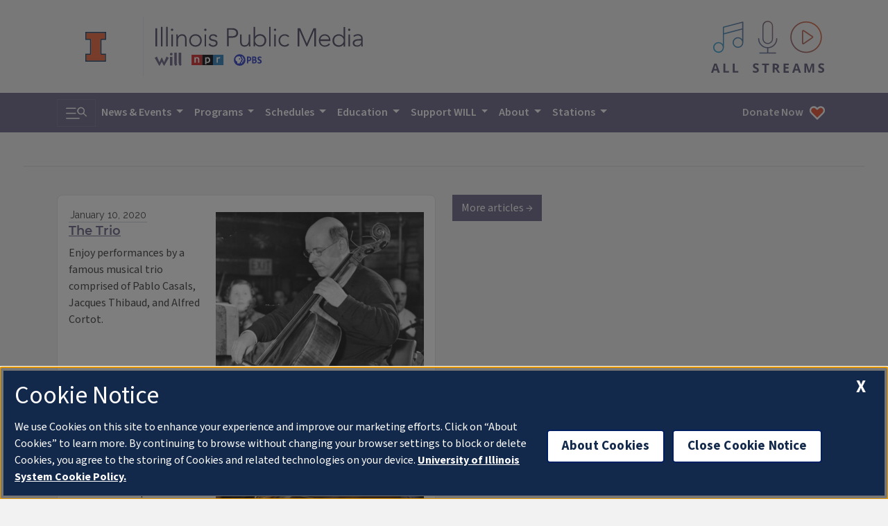

--- FILE ---
content_type: text/javascript
request_url: https://will.illinois.edu/themes/user/will-2020/js/main.670b298862df40c7d415.js
body_size: 1718
content:
!function(e,t){"object"==typeof exports&&"object"==typeof module?module.exports=t():"function"==typeof define&&define.amd?define("ipm",[],t):"object"==typeof exports?exports.ipm=t():e.ipm=t()}(self,function(){return function(){"use strict";var e,t,n={1635:function(e,t,n){function r(e,t,n,r){return new(n||(n=Promise))(function(o,i){function u(e){try{c(r.next(e))}catch(e){i(e)}}function a(e){try{c(r.throw(e))}catch(e){i(e)}}function c(e){var t;e.done?o(e.value):(t=e.value,t instanceof n?t:new n(function(e){e(t)})).then(u,a)}c((r=r.apply(e,t||[])).next())})}n.d(t,{sH:function(){return r}}),Object.create,Object.create,"function"==typeof SuppressedError&&SuppressedError}},r={};function o(e){var t=r[e];if(void 0!==t)return t.exports;var i=r[e]={exports:{}};return n[e](i,i.exports,o),i.exports}o.m=n,o.d=function(e,t){for(var n in t)o.o(t,n)&&!o.o(e,n)&&Object.defineProperty(e,n,{enumerable:!0,get:t[n]})},o.f={},o.e=function(e){return Promise.all(Object.keys(o.f).reduce(function(t,n){return o.f[n](e,t),t},[]))},o.u=function(e){return({72:"vendor-bootstrap",289:"features",291:"fresh-nav-builder",488:"all-streams-modal",560:"scroll-to-top",574:"site-alerts",607:"lite-youtube",615:"youtube-lite"}[e]||e)+".chunk."+{72:"54b3b84c5c7260d15297",242:"7182e8069c5114e7c82c",289:"85643c3c6e40f410cb5f",291:"7cbb9b6aa930d3cdbdee",488:"5831dae4d204e220cad0",560:"5b019996b0f071593c9f",574:"4ecf3ebbaa386a76140a",607:"742116bf574246ac5bb7",615:"7c821fa3a3f856872f83"}[e]+".js"},o.o=function(e,t){return Object.prototype.hasOwnProperty.call(e,t)},e={},t="ipm:",o.l=function(n,r,i,u){if(e[n])e[n].push(r);else{var a,c;if(void 0!==i)for(var f=document.getElementsByTagName("script"),d=0;d<f.length;d++){var s=f[d];if(s.getAttribute("src")==n||s.getAttribute("data-webpack")==t+i){a=s;break}}a||(c=!0,(a=document.createElement("script")).charset="utf-8",o.nc&&a.setAttribute("nonce",o.nc),a.setAttribute("data-webpack",t+i),a.src=n),e[n]=[r];var l=function(t,r){a.onerror=a.onload=null,clearTimeout(p);var o=e[n];if(delete e[n],a.parentNode&&a.parentNode.removeChild(a),o&&o.forEach(function(e){return e(r)}),t)return t(r)},p=setTimeout(l.bind(null,void 0,{type:"timeout",target:a}),12e4);a.onerror=l.bind(null,a.onerror),a.onload=l.bind(null,a.onload),c&&document.head.appendChild(a)}},o.r=function(e){"undefined"!=typeof Symbol&&Symbol.toStringTag&&Object.defineProperty(e,Symbol.toStringTag,{value:"Module"}),Object.defineProperty(e,"__esModule",{value:!0})},o.p="/themes/user/will-2020/js/",function(){var e={792:0};o.f.j=function(t,n){var r=o.o(e,t)?e[t]:void 0;if(0!==r)if(r)n.push(r[2]);else{var i=new Promise(function(n,o){r=e[t]=[n,o]});n.push(r[2]=i);var u=o.p+o.u(t),a=new Error;o.l(u,function(n){if(o.o(e,t)&&(0!==(r=e[t])&&(e[t]=void 0),r)){var i=n&&("load"===n.type?"missing":n.type),u=n&&n.target&&n.target.src;a.message="Loading chunk "+t+" failed.\n("+i+": "+u+")",a.name="ChunkLoadError",a.type=i,a.request=u,r[1](a)}},"chunk-"+t,t)}};var t=function(t,n){var r,i,u=n[0],a=n[1],c=n[2],f=0;if(u.some(function(t){return 0!==e[t]})){for(r in a)o.o(a,r)&&(o.m[r]=a[r]);c&&c(o)}for(t&&t(n);f<u.length;f++)i=u[f],o.o(e,i)&&e[i]&&e[i][0](),e[i]=0},n=self.webpackChunkipm=self.webpackChunkipm||[];n.forEach(t.bind(null,0)),n.push=t.bind(null,n.push.bind(n))}();var i={};o.r(i),o.d(i,{audiopopup:function(){return a}});var u=o(1635);function a(e){const t=window.open(e,"name","config=resizable=yes,scrollbars=yes,height=500,width=375");t&&t.focus()}function c(){(function(){return(0,u.sH)(this,void 0,void 0,function*(){o.e(72).then(o.bind(o,9336)),o.e(242).then(o.bind(o,3242)).then(({default:e})=>{new e(".searchbar")})})})().then(()=>{o.e(289).then(o.bind(o,5332))})}return"loading"===document.readyState?document.addEventListener("DOMContentLoaded",c):c(),i}()});